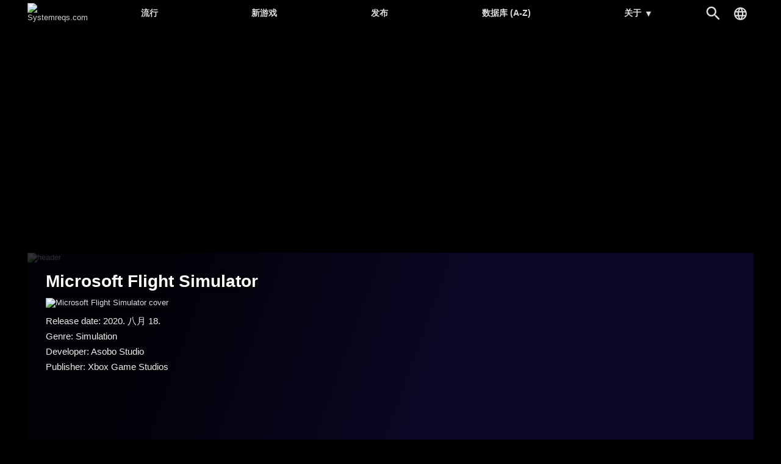

--- FILE ---
content_type: text/html; charset=UTF-8
request_url: https://systemreqs.com/cn/game/microsoft-flight-simulator
body_size: 6034
content:
<!DOCTYPE html><html lang='zh'>
<head>
<meta charset='utf-8' />
<title>Microsoft Flight Simulator 系統需求 | Systemreqs.com</title>
<meta name='description' content='Microsoft Flight Simulator 系統需求, Microsoft Flight Simulator 最低系统需求, 推荐配置要求, Microsoft Flight Simulator 規格需求' />
<meta name='keywords' content=', Microsoft Flight Simulator' />
<meta name='author' content='Systemreqs.com' />
<meta http-equiv='Refresh' content='2700' />
<meta name='viewport' content='width=device-width, user-scalable=yes' />
<link rel='stylesheet' href='https://systemreqs.com/cn/themes/styles.css?d=2109303' media='screen' />
<link rel='icon' type='image/png' href='https://gepig.com/favicons/favicon-32x32.png' sizes='32x32' />
<link rel='icon' type='image/png' href='https://gepig.com/favicons/android-icon-192x192.png' sizes='192x192' />
<link rel='icon' type='image/png' href='https://gepig.com/favicons/favicon-96x96.png' sizes='96x96' />
<link rel='icon' type='image/png' href='https://gepig.com/favicons/favicon-16x16.png' sizes='16x16' />
<link rel='manifest' href='https://systemreqs.com/cn/manifest.json' />
<meta name='msapplication-TileColor' content='#120033' />
<meta name='msapplication-TileImage' content='https://gepig.com/favicons/ms-icon-144x144.png' />
<meta name='theme-color' content='#120033' />
<link href='https://gepig.com' rel='dns-prefetch' />
<link href='https://gepig.com' rel='preconnect' />
<link href='https://ssl.google-analytics.com' rel='dns-prefetch' />
<script src='https://ajax.googleapis.com/ajax/libs/jquery/3.6.0/jquery.min.js'></script>
<script src='https://systemreqs.com/cn/includes/jscript.js?d=2109303' async></script>
<script src='https://gepig.com/js/qc_v3.js' async></script>
<script async src='//pagead2.googlesyndication.com/pagead/js/adsbygoogle.js' crossorigin='anonymous'></script>
<meta property='og:image' content='https://gepig.com/game_cover_460w/6177.jpg' />
<link rel='alternate' href='https://gepigeny.hu/jatek/microsoft-flight-simulator' hreflang='hu' />
<link rel='alternate' href='https://gamesystemrequirements.com/game/microsoft-flight-simulator' hreflang='en' />
<link rel='alternate' href='https://systemanforderungen.com/spiel/microsoft-flight-simulator' hreflang='de' />
<link rel='alternate' href='https://systemreqs.com/cz/hra/microsoft-flight-simulator' hreflang='cs' />
<link rel='alternate' href='https://systemreqs.com/es/juego/microsoft-flight-simulator' hreflang='es' />
<link rel='alternate' href='https://systemreqs.com/fr/jeu/microsoft-flight-simulator' hreflang='fr' />
<link rel='alternate' href='https://systemreqs.com/it/gioco/microsoft-flight-simulator' hreflang='it' />
<link rel='alternate' href='https://systemreqs.com/jp/game/microsoft-flight-simulator' hreflang='ja' />
<link rel='alternate' href='https://systemreqs.com/no/spill/microsoft-flight-simulator' hreflang='no' />
<link rel='alternate' href='https://systemreqs.com/pl/gra/microsoft-flight-simulator' hreflang='pl' />
<link rel='alternate' href='https://systemreqs.com/ro/joc/microsoft-flight-simulator' hreflang='ro' />
<link rel='alternate' href='https://systemreqs.com/ru/igra/microsoft-flight-simulator' hreflang='ru' />
<link rel='alternate' href='https://systemreqs.com/ua/gra/microsoft-flight-simulator' hreflang='uk' />
<link rel='alternate' href='https://systemreqs.com/cn/game/microsoft-flight-simulator' hreflang='zh' />
<script src='https://systemreqs.com/cn/includes/select2.min.js'></script>
<script src='https://systemreqs.com/cn/includes/jscript2.js?d=2109303' async></script>
</head>
<body>
<header><div class='header_fc'><div class='header_fca'><div class='fto_menu'><img src='https://systemreqs.com/cn/themes/1001.svg#menu' alt='Menu' width='28' height='28' /></div><div class='header_logo'><a href='https://systemreqs.com/cn/' title='Systemreqs.com'><img src='https://gepig.com/logo/logo_gep_sys.svg#logo_sr' alt='Systemreqs.com' width='314' height='36' /></a></div><nav><ul><li><a href='https://systemreqs.com/cn/games'>流行</a></li><li><a href='https://systemreqs.com/cn/new-games'>新游戏</a></li><li><a href='https://systemreqs.com/cn/releases'>发布</a></li><li><a href='https://systemreqs.com/cn/database'>数据库 (A-Z)</a></li><li><a href='https://systemreqs.com/cn/about-us'>关于 <span>▼</span></a><ul><li><a href='https://gamesystemrequirements.com/about-us'>关于 (en)</a></li><li><a href='https://gamesystemrequirements.com/support-us'>Support us (en)</a></li><li><a href='https://gamesystemrequirements.com/terms-of-use'>Terms of Use (en)</a></li><li><a href='https://gamesystemrequirements.com/faq'>FAQ (en)</a></li><li><a href='https://gepigeny.hu/privacy'>Privacy Policy (hu)</a></li><li><a href='https://gepigeny.hu/legal-notice'>Legal Notice (hu)</a></li><li><a href='https://gamesystemrequirements.com/advertise'>Advertising (en)</a></li><li><a href='https://systemreqs.com/cn/contact'>联络</a></li></ul></li></ul><div class='h_nav_search'><form method='get' action='https://systemreqs.com/cn/search'><input class='textbox h_nav_search_tb' type='text' name='q' placeholder='搜索' /></form></div><div class='h_search_button' data-title='搜索' title='搜索'></div><div class='header_lang' data-title='' title=''></div></nav></div></div></header>
<div class='btm act_eng'><div class='ubs_ac_1'><!-- SR 970x250 A --><ins class='adsbygoogle ubs_ac_1' style='display:block' data-ad-client='ca-pub-3686398933774826' data-ad-slot='9912538264' data-full-width-responsive='false'></ins><script>(adsbygoogle = window.adsbygoogle || []).push({});</script></div></div><div class='main-container'><div class='headline'><div class='headline_container'><div class='headline_bg mblur'><img src='https://gepig.com/game_cover_bg_1190w/6177.jpg' width='1190' height='384' alt='header' /></div><div class='game_head'><div class='game_head_title'>Microsoft Flight Simulator</div><div class='game_head_cover'><img src='https://gepig.com/game_cover_460w/6177.jpg' width='460' height='215' alt='Microsoft Flight Simulator cover' /></div><div class='game_head_details'>Release date: 2020. 八月 18.<br />Genre: Simulation<br />Developer: Asobo Studio<br />Publisher: Xbox Game Studios<br /></div></div></div></div><div class='main-column'><div class='main-panel'>
<h1>Microsoft Flight Simulator 系統需求</h1><div class='gsr_container'><div class='gsr_section'><h2>最低系统需求:</h2><div class='gsr_row'><div class='gsr_label'>CPU:</div><div class='gsr_text'>Intel i5-4460 | AMD Ryzen 3 1200</div></div><div class='gsr_row'><div class='gsr_label'>RAM:</div><div class='gsr_text'>8 GB RAM</div></div><div class='gsr_row'><div class='gsr_label'>GPU:</div><div class='gsr_text'>NVIDIA GTX 770 | AMD Radeon RX 570, 2 GB VRAM</div></div><div class='gsr_row'><div class='gsr_label'>DX:</div><div class='gsr_text'>Version 11</div></div><div class='gsr_row'><div class='gsr_label'>OS:</div><div class='gsr_text'>Windows 10, 64-bit</div></div><div class='gsr_row'><div class='gsr_label'>STO:</div><div class='gsr_text'>150 GB available space</div></div><div class='gsr_row'><div class='gsr_label'>NET:</div><div class='gsr_text'>5 Mbps</div></div></div><div class='gsr_section'><h2>推荐配置要求:</h2><div class='gsr_row'><div class='gsr_label'>CPU:</div><div class='gsr_text'>Intel i5-8400 | AMD Ryzen 5 1500X</div></div><div class='gsr_row'><div class='gsr_label'>RAM:</div><div class='gsr_text'>16 GB RAM</div></div><div class='gsr_row'><div class='gsr_label'>GPU:</div><div class='gsr_text'>NVIDIA GTX 970 | AMD Radeon RX 590, 4 GB VRAM</div></div><div class='gsr_row'><div class='gsr_label'>DX:</div><div class='gsr_text'>Version 11</div></div><div class='gsr_row'><div class='gsr_label'>OS:</div><div class='gsr_text'>Windows 10, 64-bit</div></div><div class='gsr_row'><div class='gsr_label'>STO:</div><div class='gsr_text'>150 GB available space</div></div><div class='gsr_row'><div class='gsr_label'>NET:</div><div class='gsr_text'>20 Mbps</div></div></div><div class='gsr_section'><div class='gsr_row'><div class='gsr_text'>NOTE: Ideal Spec: CPU: Ryzen 7 2700X / Intel i7-9800X, RAM: 32 GB, GPU: Radeon VII / Nvidia RTX 2080, VRAM: 8 GB, OS: Windows 10 Nov2019 update (1909), Store: 150 GB SSD, Network: 50 Mbps</div></div></div></div><div class='gsr_small_info'>There are only official system requirements on the site which are released by developers or an official publisher.</div></div>
<div class='main-panel'>
<div class='panel-title'>Can you run it?</div>
<div class='tbl'>Compare the system requirements with a configuration you can add below.</div><div class='gsrc_conf panel_margin'><form name='configuration' id='configuration' method='post' action='https://systemreqs.com/cn/game/microsoft-flight-simulator#cresult'>
<div class='gsrc_conf_fcont'><div class='gsrc_conf_block_a'><select name='device_id' id='device_id' class='textbox' style='width:100%;'>
<option value='' data-cd='["CPU", "", "RAM", "GPU", "", "", "0", "0", "0", "1"]' disabled  selected='selected'>Choose a configuration sample or make a custom one.</option>
<optgroup label='Configuration samples:'>
<option value='c01' data-cd='["CPU: Core i9-7940XE", "1549", "32768", "GPU: GeForce GTX 1080 Ti", "711", "641100", "0", "0", "0", "1"]' data-ap='180' data-al='01'>■■■■■ Core i9-7940XE, 32GB, GTX 1080 Ti, Win10</option>
<option value='c02' data-cd='["CPU: Core i7-8700K", "1559", "16384", "GPU: GeForce GTX 1080", "669", "641100", "0", "0", "0", "1"]' data-ap='270' data-al='02'>■■■■■ Core i7-8700K, 16GB, GTX 1080, Win10</option>
<option value='c03' data-cd='["CPU: Core i7-8700", "1558", "16384", "GPU: GeForce GTX 1070", "670", "641100", "0", "0", "0", "1"]' data-ap='360' data-al='03'>■■■■□ Core i7-8700, 16GB, GTX 1070, Win10</option>
<option value='c04' data-cd='["CPU: Core i7-8600K", "1557", "8192", "GPU: GeForce GTX 1060", "705", "641100", "0", "0", "0", "1"]' data-ap='450' data-al='04'>■■■■□ Core i7-8600K, 8GB, GTX 1060, Win10</option>
<option value='c05' data-cd='["CPU: Core i5-8400", "1556", "8192", "GPU: GeForce GTX 1050 Ti", "710", "641100", "0", "0", "0", "1"]' data-ap='540' data-al='05'>■■■□□ Core i5-8400, 8GB, GTX 1050 Ti, Win10</option>
<option value='c06' data-cd='["CPU: Ryzen Threadripper 1950X", "1545", "32768", "GPU: Radeon RX Vega 64", "738", "641100", "0", "0", "0", "1"]' data-ap='630' data-al='06'>■■■■■ Ryzen Threadripper 1950X, 32GB, RX Vega 64, Win10</option>
<option value='c07' data-cd='["CPU: Ryzen 7 1800X", "1511", "16384", "GPU: Radeon RX Vega 56", "709", "641100", "0", "0", "0", "1"]' data-ap='720' data-al='07'>■■■■□ Ryzen 7 1800X, 16GB, RX Vega 56, Win10</option>
<option value='c08' data-cd='["CPU: Ryzen 7 1700X", "1510", "16384", "GPU: Radeon RX 580", "724", "641100", "0", "0", "0", "1"]' data-ap='810' data-al='08'>■■■□□ Ryzen 7 1700X, 16GB, RX 580, Win10</option>
<option value='c09' data-cd='["CPU: Ryzen 5 1700", "1509", "8192", "GPU: Radeon RX 570", "723", "641100", "0", "0", "0", "1"]' data-ap='900' data-al='09'>■■■□□ Ryzen 5 1700, 8GB, RX 570, Win10</option>
<option value='c10' data-cd='["CPU: Ryzen 5 1600X", "1540", "8192", "GPU: Radeon RX 560", "722", "641100", "0", "0", "0", "1"]'>■■□□□ Ryzen 5 1600X, 8GB, RX 560, Win10</option>
<option value='c11' data-cd='["CPU: Core i7-7820HK", "1513", "32768", "GPU: GeForce GTX 1080 Mobile", "736", "641100", "0", "0", "0", "1"]'>■■■■■ Core i7-7820HK, 32GB, GTX 1080 Mobile, Win10</option>
<option value='c12' data-cd='["CPU: Core i7-7700HQ", "1512", "16384", "GPU: GeForce GTX 1070 Mobile", "734", "641100", "0", "0", "0", "1"]'>■■■■□ Core i7-7700HQ, 16GB, GTX 1070 Mobile, Win10</option>
<option value='c13' data-cd='["CPU: Core i7-7700HQ", "1512", "8192", "GPU: GeForce GTX 1060 Mobile", "732", "641100", "0", "0", "0", "1"]'>■■■□□ Core i7-7700HQ, 16GB, GTX 1060 Mobile, Win10</option>
</optgroup>
<option value='0' data-cd='["CPU", "", "RAM", "GPU", "", "", "0", "0", "0", "1"]'>Custom or new configuration</option>
</select>
</div><div class='gsrc_conf_block_b'><input type='submit' name='compare' value='Compare' class='button gsrc_conf_button_c' />
</div></div><div class='gsrc_conf_fcont'><div class='gsrc_conf_fcont gsrc_conf_block_c'><div class='gsrc_conf_block_c1'><select class='js-example-basic-single form-control select2-hidden-accessible' style='width:100%' name='cpu'><option></option></select><div id='cpu' style='padding:0;margin:0;height:0'></div></div><div class='gsrc_conf_block_c2'><select name='ram' class='js-example-basic-single3' style='width:100%;'>
<option value=''  selected='selected'></option>
<option value='65536' >64 GB</option>
<option value='32768' >32 GB</option>
<option value='24576' >24 GB</option>
<option value='20480' >20 GB</option>
<option value='16384' >16 GB</option>
<option value='14336' >14 GB</option>
<option value='12288' >12 GB</option>
<option value='10240' >10 GB</option>
<option value='9216' >9 GB</option>
<option value='8192' >8 GB</option>
<option value='7168' >7 GB</option>
<option value='6144' >6 GB</option>
<option value='5120' >5 GB</option>
<option value='4096' >4 GB</option>
<option value='3072' >3 GB</option>
<option value='2048' >2 GB</option>
<option value='1536' >1.5 GB</option>
<option value='1024' >1 GB</option>
<option value='768' >768 MB</option>
<option value='512' >512 MB</option>
</select><div id='ram' style='padding:0;margin:0;height:0'></div></div><div class='gsrc_conf_block_c1'><select class='js-example-basic-single2 form-control select2-hidden-accessible' style='width:100%' name='gpu'><option></option></select><div id='gpu' style='padding:0;margin:0;height:0'></div></div><div class='gsrc_conf_block_c2'><select name='os' class='js-example-basic-single4' style='width:100%;'>
<option value=''  selected='selected'></option>
<option value='641110' >Windows 11 64bit</option>
<option value='641100' >Windows 10 64bit</option>
<option value='321100' >Windows 10 32bit</option>
<option value='641081' >Windows 8.1 64bit</option>
<option value='321081' >Windows 8.1 32bit</option>
<option value='641080' >Windows 8 64bit</option>
<option value='321080' >Windows 8 32bit</option>
<option value='641070' >Windows 7 64bit</option>
<option value='321070' >Windows 7 32bit</option>
<option value='641060' >Windows Vista 64bit</option>
<option value='321060' >Windows Vista 32bit</option>
<option value='641050' >Windows XP 64bit</option>
<option value='321050' >Windows XP 32bit</option>
</select><div id='os' style='padding:0;margin:0;height:0'></div></div></div><div class='gsrc_conf_block_d'><div class='gsrc_conf_block_d1'></div><div class='gsrc_conf_block_d2'><button type='button' id='adv_options_button' class='button_misc gsrc_conf_button'>More options</button></div></div></div><div id='adv_options_block'  style='display:none'><div class='gsrc_conf_fcont'><div class='gsrc_conf_cusc_1b'><div class='gsrc_conf_cusc_label'><label for='cpuoc'>CPU OC:</label></div><input type='range' name='cpuoc' id='cpuoc' min='0' max='20' value='0'><div id='comp_cpuoverc_outp' class='gsrc_conf_cusc_r_out'>0 %</div></div><div class='gsrc_conf_cusc_2b'><div class='gsrc_conf_cusc_label'>VRAM:</div><select name='vram' id='vram' class='textbox' style='width:140px;'>
<option value='0'  selected='selected'>---</option>
<option value='16384' >16 GB</option>
<option value='12288' >12 GB</option>
<option value='11264' >11 GB</option>
<option value='8192' >8 GB</option>
<option value='6144' >6 GB</option>
<option value='4096' >4 GB</option>
<option value='3072' >3 GB</option>
<option value='2560' >2.5 GB</option>
<option value='2048' >2 GB</option>
<option value='1740' >1.7 GB</option>
<option value='1536' >1.5 GB</option>
<option value='1280' >1.2 GB</option>
<option value='1024' >1 GB</option>
<option value='896' >896 MB</option>
<option value='768' >768 MB</option>
<option value='640' >640 MB</option>
<option value='512' >512 MB</option>
<option value='384' >384 MB</option>
<option value='320' >320 MB</option>
<option value='256' >256 MB</option>
<option value='128' >128 MB</option>
<option value='64' >64 MB</option>
<option value='32' >32 MB</option>
<option value='16' >16 MB</option>
</select>
</div></div><div class='gsrc_conf_fcont'><div class='gsrc_conf_cusc_1b'><div class='gsrc_conf_cusc_label'><label for='gpuoc'>GPU OC:</label></div><input type='range' name='gpuoc' id='gpuoc' min='0' max='20' value='0'><div id='comp_gpuoverc_outp' class='gsrc_conf_cusc_r_out'>0 %</div></div><div class='gsrc_conf_cusc_2b'><div class='gsrc_conf_cusc_label'>SLI/CF:</div><select name='vcn' id='vcn' class='textbox' style='width:100px;'>
<option value='1'  selected='selected'>---</option>
<option value='2' >2-way</option>
<option value='3' >3-way</option>
<option value='4' >4-way</option>
</select>
</div></div></div></form>
</div><div id='save_config_m' class='tbl6' style='margin-bottom:15px;display:none'><img src='https://gepig.com/warn.png' alt='warn' height='13' width='13' /> To save the configuration, please register and log in. </div></div>
<div class='main-panel'>
<div class='tbl4'>相似:</div><div class='ocb_cont' style='margin-bottom:15px;'><a href='https://systemreqs.com/cn/game/ultimate-general-civil-war' title='Ultimate General: Civil War'><img src='https://gepig.com/game_cover_200w/3986.jpg' alt='Ultimate General: Civil War' width='200' height='93' loading='lazy' /></a><a href='https://systemreqs.com/cn/game/goat-simulator-3' title='Goat Simulator 3'><img src='https://gepig.com/game_cover_200w/7378.jpg' alt='Goat Simulator 3' width='200' height='93' loading='lazy' /></a><a href='https://systemreqs.com/cn/game/16bit-trader' title='16bit Trader'><img src='https://gepig.com/game_cover_200w/4231.jpg' alt='16bit Trader' width='200' height='93' loading='lazy' /></a><a href='https://systemreqs.com/cn/game/modbox' title='Modbox'><img src='https://gepig.com/game_cover_200w/3143.jpg' alt='Modbox' width='200' height='93' loading='lazy' /></a><a href='https://systemreqs.com/cn/game/club-manager-2017' title='Club Manager 2017'><img src='https://gepig.com/game_cover_200w/4386.jpg' alt='Club Manager 2017' width='200' height='93' loading='lazy' /></a><a href='https://systemreqs.com/cn/game/emergency-2014' title='Emergency 2014'><img src='https://gepig.com/game_cover_200w/2193.jpg' alt='Emergency 2014' width='200' height='93' loading='lazy' /></a></div></div>
<div class='main-panel'>
<div class='panel-title'>数据库</div>
<div class='database_header'><a href='https://systemreqs.com/cn/database/a'>A</a><a href='https://systemreqs.com/cn/database/b'>B</a><a href='https://systemreqs.com/cn/database/c'>C</a><a href='https://systemreqs.com/cn/database/d'>D</a><a href='https://systemreqs.com/cn/database/e'>E</a><a href='https://systemreqs.com/cn/database/f'>F</a><a href='https://systemreqs.com/cn/database/g'>G</a><a href='https://systemreqs.com/cn/database/h'>H</a><a href='https://systemreqs.com/cn/database/i'>I</a><a href='https://systemreqs.com/cn/database/j'>J</a><a href='https://systemreqs.com/cn/database/k'>K</a><a href='https://systemreqs.com/cn/database/l'>L</a><a href='https://systemreqs.com/cn/database/m'>M</a><a href='https://systemreqs.com/cn/database/n'>N</a><a href='https://systemreqs.com/cn/database/o'>O</a><a href='https://systemreqs.com/cn/database/p'>P</a><a href='https://systemreqs.com/cn/database/q'>Q</a><a href='https://systemreqs.com/cn/database/r'>R</a><a href='https://systemreqs.com/cn/database/s'>S</a><a href='https://systemreqs.com/cn/database/t'>T</a><a href='https://systemreqs.com/cn/database/u'>U</a><a href='https://systemreqs.com/cn/database/v'>V</a><a href='https://systemreqs.com/cn/database/w'>W</a><a href='https://systemreqs.com/cn/database/x'>X</a><a href='https://systemreqs.com/cn/database/y'>Y</a><a href='https://systemreqs.com/cn/database/z'>Z</a><a href='https://systemreqs.com/cn/database/0-9'>#</a></div><div></div></div>
<div class='main-panel act_eng'><div class='ubs_ac_2'><!-- SR 640x360 A --><ins class='adsbygoogle ubs_ac_2' style='display:block' data-ad-client='ca-pub-3686398933774826' data-ad-slot='3398281866' data-full-width-responsive='false'></ins><script>(adsbygoogle = window.adsbygoogle || []).push({});</script></div></div></div><div class='side-column-right'><div class='side-panel'>
<div class='panel-title'>Featured Games</div>
<div class='side_np'><a id='np_tab1' >流行</a><a id='np_tab2' >新游戏</a><a id='np_tab3' >发布</a></div><div id='np_tab1_c' class='side_np_c' style='display:block;'><div class='side_np_flex'><a href='https://systemreqs.com/cn/game/grand-theft-auto-v' class='side_np_flex_a'><img src='https://gepig.com/game_cover_200w/1369.jpg' width='200' height='93' alt='Grand Theft Auto V' loading='lazy' /><div class='side_np_flex_img'><span>Grand Theft Auto V</span></div></a><a href='https://systemreqs.com/cn/game/hytale' class='side_np_flex_a'><img src='https://gepig.com/game_cover_200w/7220.jpg' width='200' height='93' alt='Hytale' loading='lazy' /><div class='side_np_flex_img'><span>Hytale</span></div></a><a href='https://systemreqs.com/cn/game/grand-theft-auto-iv' class='side_np_flex_a'><img src='https://gepig.com/game_cover_200w/431.jpg' width='200' height='93' alt='Grand Theft Auto IV' loading='lazy' /><div class='side_np_flex_img'><span>Grand Theft Auto IV</span></div></a><a href='https://systemreqs.com/cn/game/fortnite' class='side_np_flex_a'><img src='https://gepig.com/game_cover_200w/2366.jpg' width='200' height='93' alt='Fortnite' loading='lazy' /><div class='side_np_flex_img'><span>Fortnite</span></div></a><a href='https://systemreqs.com/cn/game/red-dead-redemption-2' class='side_np_flex_a'><img src='https://gepig.com/game_cover_200w/3905.jpg' width='200' height='93' alt='Red Dead Redemption 2' loading='lazy' /><div class='side_np_flex_img'><span>Red Dead Redemption 2</span></div></a><a href='https://systemreqs.com/cn/game/cyberpunk-2077' class='side_np_flex_a'><img src='https://gepig.com/game_cover_200w/1791.jpg' width='200' height='93' alt='Cyberpunk 2077' loading='lazy' /><div class='side_np_flex_img'><span>Cyberpunk 2077</span></div></a></div><a href='https://systemreqs.com/cn/games' class='side_np_more_row'>More popular games</a></div><div id='np_tab2_c' class='side_np_c'><div class='side_np_flex'><a href='https://systemreqs.com/cn/game/hytale' class='side_np_flex_a'><img src='https://gepig.com/game_cover_200w/7220.jpg' width='200' height='93' alt='Hytale' loading='lazy' /><div class='side_np_flex_img'><span>Hytale</span></div></a></div><a href='https://systemreqs.com/cn/new-games' class='side_np_more_row'>More new games</a></div><div id='np_tab3_c' class='side_np_c'><div class='side_np_flex'><a href='https://systemreqs.com/cn/game/sega-football-club-champions' class='side_np_flex_a'><img src='https://gepig.com/game_cover_200w/8002.jpg' width='200' height='93' alt='SEGA FOOTBALL CLUB CHAMPIONS' loading='lazy' /><div class='side_np_flex_img'><span class='side_np_smaller'>SEGA FOOTBALL CLUB CHAMPIONS</span></div></a><a href='https://systemreqs.com/cn/game/code-vein-2' class='side_np_flex_a'><img src='https://gepig.com/game_cover_200w/8012.jpg' width='200' height='93' alt='CODE VEIN II' loading='lazy' /><div class='side_np_flex_img'><span>CODE VEIN II</span></div></a><a href='https://systemreqs.com/cn/game/nioh-3' class='side_np_flex_a'><img src='https://gepig.com/game_cover_200w/8004.jpg' width='200' height='93' alt='Nioh 3' loading='lazy' /><div class='side_np_flex_img'><span>Nioh 3</span></div></a><a href='https://systemreqs.com/cn/game/yakuza-kiwami-3-and-dark-ties' class='side_np_flex_a'><img src='https://gepig.com/game_cover_200w/8067.jpg' width='200' height='93' alt='Yakuza Kiwami 3 &amp; Dark Ties' loading='lazy' /><div class='side_np_flex_img'><span class='side_np_smaller'>Yakuza Kiwami 3 &amp; Dark Ties</span></div></a><a href='https://systemreqs.com/cn/game/high-on-life-2' class='side_np_flex_a'><img src='https://gepig.com/game_cover_200w/8018.jpg' width='200' height='93' alt='High On Life 2' loading='lazy' /><div class='side_np_flex_img'><span>High On Life 2</span></div></a><a href='https://systemreqs.com/cn/game/styx-blades-of-greed' class='side_np_flex_a'><img src='https://gepig.com/game_cover_200w/7958.jpg' width='200' height='93' alt='Styx: Blades of Greed' loading='lazy' /><div class='side_np_flex_img'><span>Styx: Blades of Greed</span></div></a></div><a href='https://systemreqs.com/cn/releases' class='side_np_more_row'>More upcoming games</a></div></div>
<div class='main-panel act_eng'><div class='ubs_ac_3'><!-- SR 300x600 A --><ins class='adsbygoogle ubs_ac_3' style='display:block' data-ad-client='ca-pub-3686398933774826' data-ad-slot='9598140661' data-full-width-responsive='false'></ins><script>(adsbygoogle = window.adsbygoogle || []).push({});</script></div></div></div><footer><div class='footer-col'><a href='https://systemreqs.com/cn/search'>搜索</a><a href='https://systemreqs.com/cn/softwares'>軟件</a><a href='https://systemreqs.com/cn/contact'>联络</a></div><div class='footer-col'><a href='https://systemreqs.com/cn/game/dispatch' target='_self'>Dispatch</a><a href='https://systemreqs.com/cn/game/007-first-light' target='_self'>007 First Light</a><a href='https://systemreqs.com/cn/game/hytale' target='_self'>Hytale</a><a href='https://systemreqs.com/cn/game/dead-island-3' target='_self'>Dead Island 3</a></div><div class='footer-col'><a href='https://gepigeny.hu' hreflang='hu'>Gepigeny.hu</a><a href='https://gamesystemrequirements.com' hreflang='en'>Gamesystemrequirements.com</a><a href='https://systemanforderungen.com'>Systemanforderungencom</a><a href='https://systemreqs.com'>Systemreqs.com</a></div><div class='footer-sb'><a href='https://steamcommunity.com/groups/systemreqs' aria-label='Steam' target='_blank' rel='noreferrer' class='fi_sm_st'></a><a href='https://twitter.com/systemreqs' aria-label='Twitter' target='_blank' rel='noreferrer' class='fi_sm_tw'></a><a href='https://facebook.com/gamesystemrequirements' aria-label='Facebook' target='_blank' rel='noreferrer' class='fi_sm_fb'></a></div><div class='footer-pcb'>2026 &copy; Systemreqs.com</div></footer>
</div><a href='#' class='back-to-top'>▲</a><div class='lang_selector_overlay'><div class='lang_selector_box'><div class='lang_selector_clist'><a href='https://gepigeny.hu/'>Magyar</a><a href='https://gamesystemrequirements.com/'>English</a></div><br /><br /><div class='lang_selector_clist'><a href='https://systemreqs.com/cz/'>Čeština</a><a href='https://systemanforderungen.com/'>Deutsch</a><a href='https://systemreqs.com/es/'>Español</a><a href='https://systemreqs.com/fr/'>Français</a><a href='https://systemreqs.com/it/'>Italiano</a><a href='https://systemreqs.com/jp/'>日本語</a><a href='https://systemreqs.com/no/'>Norsk</a><a href='https://systemreqs.com/pl/'>Polski</a><a href='https://systemreqs.com/ro/'>Română</a><a href='https://systemreqs.com/ru/'>Русский</a><a href='https://systemreqs.com/ua/'>Українська</a><a href='https://systemreqs.com/cn/'>中文</a></div></div></div><script>
  (function(i,s,o,g,r,a,m){i['GoogleAnalyticsObject']=r;i[r]=i[r]||function(){
  (i[r].q=i[r].q||[]).push(arguments)},i[r].l=1*new Date();a=s.createElement(o),
  m=s.getElementsByTagName(o)[0];a.async=1;a.src=g;m.parentNode.insertBefore(a,m)
  })(window,document,'script','//www.google-analytics.com/analytics.js','ga');
  ga('create', 'UA-1842613-18', 'auto');
  ga('send', 'pageview');
</script><script>
  var _gaq = _gaq || [];
  _gaq.push(['_setAccount', 'UA-1842613-3']);
  _gaq.push(['_trackPageview']);
  (function() {
	var ga = document.createElement('script'); ga.type = 'text/javascript'; ga.async = true;
	ga.src = ('https:' == document.location.protocol ? 'https://ssl' : 'http://www') + '.google-analytics.com/ga.js';
	var s = document.getElementsByTagName('script')[0]; s.parentNode.insertBefore(ga, s);
  })();
</script><div id='zone5303036' class='goAdverticum'></div><script src='//ad.adverticum.net/g3.js' async></script><script defer src="https://static.cloudflareinsights.com/beacon.min.js/vcd15cbe7772f49c399c6a5babf22c1241717689176015" integrity="sha512-ZpsOmlRQV6y907TI0dKBHq9Md29nnaEIPlkf84rnaERnq6zvWvPUqr2ft8M1aS28oN72PdrCzSjY4U6VaAw1EQ==" data-cf-beacon='{"version":"2024.11.0","token":"a962aae0cd4a436aa2fb95359e8388d0","r":1,"server_timing":{"name":{"cfCacheStatus":true,"cfEdge":true,"cfExtPri":true,"cfL4":true,"cfOrigin":true,"cfSpeedBrain":true},"location_startswith":null}}' crossorigin="anonymous"></script>
</body>
</html>

--- FILE ---
content_type: text/html; charset=utf-8
request_url: https://www.google.com/recaptcha/api2/aframe
body_size: 267
content:
<!DOCTYPE HTML><html><head><meta http-equiv="content-type" content="text/html; charset=UTF-8"></head><body><script nonce="og3s3JQrHuEGLi3NJnvZiA">/** Anti-fraud and anti-abuse applications only. See google.com/recaptcha */ try{var clients={'sodar':'https://pagead2.googlesyndication.com/pagead/sodar?'};window.addEventListener("message",function(a){try{if(a.source===window.parent){var b=JSON.parse(a.data);var c=clients[b['id']];if(c){var d=document.createElement('img');d.src=c+b['params']+'&rc='+(localStorage.getItem("rc::a")?sessionStorage.getItem("rc::b"):"");window.document.body.appendChild(d);sessionStorage.setItem("rc::e",parseInt(sessionStorage.getItem("rc::e")||0)+1);localStorage.setItem("rc::h",'1768799193246');}}}catch(b){}});window.parent.postMessage("_grecaptcha_ready", "*");}catch(b){}</script></body></html>

--- FILE ---
content_type: application/javascript
request_url: https://systemreqs.com/cn/includes/jscript.js?d=2109303
body_size: 3800
content:
function flipBox(b){var a;if(document.images["b_"+b].src.indexOf("_on")==-1){a=document.images["b_"+b].src.replace("_off","_on");document.getElementById("box_"+b).style.display="none";if(document.getElementById("box_"+b+"_diff")){document.getElementById("box_"+b+"_diff").style.display="block"}document.images["b_"+b].src=a;disply="none";now=new Date();now.setTime(now.getTime()+1000*60*60*24*365);expire=(now.toGMTString());document.cookie="fusion_box_"+b+"="+escape(disply)+"; expires="+expire}else{a=document.images["b_"+b].src.replace("_on","_off");document.getElementById("box_"+b).style.display="block";if(document.getElementById("box_"+b+"_diff")){document.getElementById("box_"+b+"_diff").style.display="none"}document.images["b_"+b].src=a;disply="block";now=new Date();now.setTime(now.getTime()+1000*60*60*24*365);expire=(now.toGMTString());document.cookie="fusion_box_"+b+"="+escape(disply)+"; expires="+expire}}function addText(f,i,a,e){if(e==undefined){e="inputform"}if(f==undefined){f="message"}element=document.forms[e].elements[f];element.focus();if(document.selection){var c=document.selection.createRange();var h=c.text.length;c.text=i+c.text+a;return false}else{if(element.setSelectionRange){var b=element.selectionStart,g=element.selectionEnd;var d=element.scrollTop;element.value=element.value.substring(0,b)+i+element.value.substring(b,g)+a+element.value.substring(g);element.setSelectionRange(b+i.length,g+i.length);element.scrollTop=d;element.focus()}else{var d=element.scrollTop;element.value+=i+a;element.scrollTop=d;element.focus()}}}function insertText(f,h,e){if(e==undefined){e="inputform"}if(document.forms[e].elements[f].createTextRange){document.forms[e].elements[f].focus();document.selection.createRange().duplicate().text=h}else{if((typeof document.forms[e].elements[f].selectionStart)!="undefined"){var a=document.forms[e].elements[f];var g=a.selectionEnd;var d=a.value.length;var c=a.value.substring(0,g);var i=a.value.substring(g,d);var b=a.scrollTop;a.value=c+h+i;a.selectionStart=c.length+h.length;a.selectionEnd=c.length+h.length;a.scrollTop=b;a.focus()}else{document.forms[e].elements[f].value+=h;document.forms[e].elements[f].focus()}}}function show_hide(a){document.getElementById(a).style.display=document.getElementById(a).style.display=="none"?"block":"none"}function getStyle(c,b){if(typeof c=="string"){var a=document.getElementById(c)}else{var a=c}if(a.currentStyle){var d=a.currentStyle[b]}else{if(window.getComputedStyle){var d=document.defaultView.getComputedStyle(a,null).getPropertyValue(b)}}return d};
function getposOffset(a,d){var c=(d=="left")?a.offsetLeft:a.offsetTop;var b=a.offsetParent;while(b!=null){if(getStyle(b,"position")!="relative"){c=(d=="left")?c+b.offsetLeft:c+b.offsetTop}b=b.offsetParent}return c}function overlay(e,d,a){if(document.getElementById){var c=document.getElementById(d);c.style.display=(c.style.display!="block")?"block":"none";var b=getposOffset(e,"left")+((typeof a!="undefined"&&a.indexOf("right")!=-1)?-(c.offsetWidth-e.offsetWidth):0);var f=getposOffset(e,"top")+((typeof a!="undefined"&&a.indexOf("bottom")!=-1)?e.offsetHeight:0);c.style.left=b+"px";c.style.top=f+"px";return false}else{return true}}function overlayclose(a){document.getElementById(a).style.display="none"}NewWindowPopUp=null;function OpenWindow(d,c,a,b){if(NewWindowPopUp!=null){NewWindowPopUp.close();NewWindowPopUp=null}if(b==false){wtop=0;wleft=0}else{wtop=(screen.availHeight-a)/2;wleft=(screen.availWidth-c)/2}NewWindowPopUp=window.open(d,"","toolbar=no,menubar=no,location=no,personalbar=no,scrollbars=yes,status=no,directories=no,resizable=yes,height="+a+",width="+c+",top="+wtop+",left="+wleft+"");NewWindowPopUp.focus()}

var lang = $('html')[0].lang;

function Confirm() {
	TEXT = {
		hu: 'Megerősíted?',
		en: 'Are you sure you want to confirm?'
	};
	return confirm(TEXT[lang]);
}

function admchange() {
	const elements_desk = document.getElementsByClassName('inf-desk-ad');
	const elements_mob = document.getElementsByClassName('inf-mob-ad');
	if (window.matchMedia('(max-width: 700px)').matches) {
		while (elements_desk.length > 0) {
			elements_desk[0].remove();
			elements_mob[0].classList.remove('inf-mob-ad');
		}
    } else {
		while (elements_mob.length > 0) {
			elements_mob[0].remove();
			elements_desk[0].classList.remove('inf-desk-ad');
		}
    }
}
document.addEventListener("DOMContentLoaded", admchange);
//window.onload = admchange;

$(document).on('click','#ytvideo_th',function(e){
	$('#ytvideo_th').html('<iframe width="680" height="383" id="ytvideo" frameborder="0" allowfullscreen src="https://www.youtube.com/embed/'+$(this).attr('data-vidid')+'?rel=0&amp;showinfo=0&autoplay=1" class="video-flex" style="border:0px;" allowfullscreen></iframe>');
});

$(document).ready(function() {
	
	$('.header_lang, .lang_selector_overlay').click(function() {
		$('.lang_selector_overlay').fadeToggle(300);
	});
	$('.login_t').click(function() {
		$('.login_overlay_box, .login_overlay').fadeIn(300);
	});

	$('.login_overlay, .login_overlay_close').on('click', function(e) {
		if (e.target !== this) {return;}
		$('.login_overlay_box, .login_overlay').fadeOut(300);
	});
	 
	$('.ta_autoresize').each(function () {
	  this.setAttribute('style', 'height:' + (this.scrollHeight) + 'px;overflow-y:hidden;');
	}).on('input', function () {
	  this.style.height = 'auto';
	  this.style.height = (this.scrollHeight) + 'px';
	});

	var offset = 300;
	$(window).scroll(function() {
		if ($(this).scrollTop() > offset) {
			$('.back-to-top').show();
		} else {
			$('.back-to-top').hide();
		}
	});
	$('.back-to-top').click(function(event) {
		event.preventDefault();
		$('html, body').animate({scrollTop: 0}, "slow");
		return false;
	});
  	
	/*$('a[href*="#"]:not([href="#"], [data-fancybox]').click(function() {
		event.preventDefault();
		if (location.pathname.replace(/^\//,'') == this.pathname.replace(/^\//,'') && location.hostname == this.hostname) {
		  var target = $(this.hash);
		  if (target.length) {
				history.replaceState(null, null, this.hash);
				$('html,body').animate({scrollTop: target.offset().top - 65}, 100);
				//return false;
			}
		}
	});*/
	
  	if (location.hash == '#edit_comment') {
		window.setTimeout(function() {$(".message").height($(".message")[0].scrollHeight);}, 1);
	}
  	if (location.hash) {
		if ($(location.hash).length) {
			var id = $(location.hash);
			$(window).on('load', function() {$('html,body').animate({scrollTop: id.offset().top - 65}, 'linear')});
			return false;
		}
	}
	
});

function sidebar_dropdown() {
	$('nav > ul > li > a').unbind('click');
	var browserWidth = $(window).width();
	if (browserWidth < 800) {
		$('nav > ul > li > a').on('click', function() {
			$('nav li').removeClass('active');
			$(this).closest('li').addClass('active');
			var checkElement = $(this).next();
			if((checkElement.is('ul')) && (checkElement.is(':visible'))) {
				$(this).closest('li').removeClass('active');
				checkElement.slideUp('normal');
			}
			if((checkElement.is('ul')) && (!checkElement.is(':visible'))) {
				$('nav > ul ul:visible').slideUp('normal');
				checkElement.slideDown('normal');
			}
			if($(this).closest('li').find('ul').children().length == 0) {return true;} else {return false;}
		});
	}
}

function nav_ch() {
	var browserWidth = $(window).width();
	if (browserWidth > 800) {
		$('nav > ul > li > ul').removeAttr('style');
		$('nav').show().removeAttr('style');
		$('body').removeClass('nav-open');
		$('.fto_menu').removeClass('active');
	}
	sidebar_dropdown();
};

$(window).resize(function() {nav_ch();});

$(document).ready(function(){
	
	nav_ch();

	$('.h_search_button').click(function() {
        $('.h_nav_search').toggleClass('active');
		$(".h_nav_search_tb").focus();
    });
	
	$('.fto_menu').click(function() {
		if ($('.fto_menu').hasClass('active')) {$('body').removeClass('nav-open');} else {$('body').addClass('nav-open');}
		$('nav').fadeToggle(100);
		$('.fto_menu').toggleClass('active');
		
		$('#user-menu, #login-content').fadeOut(100);
		$('.user_hbutton').removeClass('active');
	});
	
	$('.user_hbutton').click(function() {
		if ($('.user_hbutton').hasClass('active')) {$('body').removeClass('nav-open');} else {$('body').addClass('nav-open');}
		$('#user-menu, #login-content').toggle();
		$('.user_hbutton').toggleClass('active');
		
		if ($('.fto_menu').hasClass('active')) {$('nav').fadeOut(100);}
		$('.fto_menu').removeClass('active');
	});
	
	$('.user_hbutton, .fto_menu').click(function(e){e.stopPropagation();});

	$('body').click(function(event) {
		if (!($(event.target).closest('nav').length || $(event.target).closest('#user-menu').length || $(event.target).closest('#login-content').length)) {
			if ($('.fto_menu').hasClass('active') || $('.user_hbutton').hasClass('active')) {
				if ($('.fto_menu').hasClass('active')) {$('nav').fadeOut(100);}
				$('#user-menu, #login-content').fadeOut(100);
				$('.user_hbutton').removeClass('active');  
				$('.fto_menu').removeClass('active');
				$('body').removeClass('nav-open');
			}
		}
	});
	
	$("#termsimpb").click(function() {$("#termsimp").toggle("slow");});
	$("#share_links").click(function() {$("#share_links_box").toggle("slow");});
	$('.spoiler-switch').click(function(){
		$(this).closest('.na_content').find('.spoiler').toggle(300);
		$(this).next().toggle(300);
		return false;
	});
	
	if(localStorage){
		var lastTab = localStorage.getItem('lastTab');
		if(lastTab){
			$(".side_np a").removeClass('active');
			$(".side_np_c").hide();
			$("#" + lastTab).addClass('active');
			$("#" + lastTab + "_c").show();
		} else {$("#np_tab1").addClass('active');}
	} else {$("#np_tab1").addClass('active');}
	
	$(".side_np a").click(function() {
		localStorage.setItem("lastTab",$(this).attr('id'));		
		$(".side_np a").removeClass('active');
		$(this).addClass("active");
		var tconid = $(this).attr('id');
		$(".side_np_c").hide();
		$("#" + tconid + "_c").fadeIn(200);
		return false;
	});

	//$(".side_np_flex a:nth-of-type(n+7)").hide();
	$(".side_np_more").toggle(function(){
		$(".side_np_flex a:nth-of-type(n+7)").show();
		$(".side_np_more span").eq(0).hide();
		$(".side_np_more span").eq(1).show();
	}, function(){
		$(".side_np_flex a:nth-of-type(n+7)").hide();
		$(".side_np_more span").eq(1).hide();
		$(".side_np_more span").eq(0).show();
	});
});

$(function() {
	var width = $(".progress-meter > span").data("size") + '%';
	$('.progress-meter > span').animate({width:width},{
			duration:4000,
			step: function(now, fx) {
				var data= Math.round(now);
				$(this).parent().parent().find('.progress-pn').html(data + '%');
			}
		}
	);
});

function count_left_char(val, stat, max) {
    var len = val.value.length;
    if (len >= max) {
        val.value = val.value.substring(0, max);
        $('#' + stat + ' span').text(0);
    } else {
        $('#' + stat + ' span').text(max - len);
    }
}

(function() {
  if (navigator.userAgent.match(/IEMobile\/10\.0/)) {
    var msViewportStyle = document.createElement("style");
    msViewportStyle.appendChild(
      document.createTextNode("@-ms-viewport{width:auto!important}")
    );
    document.getElementsByTagName("head")[0].appendChild(msViewportStyle);
  }
})();

(function ($) {
	$.fn.insertAtCaret = function(myValue) {
		return this.each(function(i) {
			if (document.selection) {
			  this.focus();
			  var sel = document.selection.createRange();
			  sel.text = myValue;
			  this.focus();
			} else if (this.selectionStart || this.selectionStart == '0') {
			  var startPos = this.selectionStart;
			  var endPos = this.selectionEnd;
			  var scrollTop = this.scrollTop;
			  this.value = this.value.substring(0, startPos)+myValue+this.value.substring(endPos,this.value.length);
			  this.focus();
			  this.selectionStart = startPos + myValue.length;
			  this.selectionEnd = startPos + myValue.length;
			  this.scrollTop = scrollTop;
			} else {
			  this.value += myValue;
			  this.focus();
			}
		});
	};
	$.fn.emoji = function (params) {
		this.each(function (n, input) {
			$('.flex > .emoji-popup > div', this).on('click', function() {
				$('textarea[name="comment_message"], textarea[name="message"]', input).insertAtCaret(this.innerHTML);
			});
		});
		return this;
	};
}
)(jQuery);

$(document).ready(function(){
	$(document).on('click', '.bbcode-emoji', function() {$(this).closest('.flex').find('.emoji-popup').toggle();});

	emojis = ['&#128512;', '&#128513;', '&#128514;', '&#129315;', '&#128515;', '&#128516;', '&#128517;', '&#128518;', '&#128521;', '&#128522;', '&#128523;', '&#128526;', '&#128525;', '&#128537;', '&#128536;', '&#128578;', '&#129303;', '&#128539;', '&#128540;', '&#128541;', '&#129300;', '&#128533;', '&#128528;', '&#128580;', '&#128527;', '&#128547;', '&#129296;', '&#128555;', '&#128564;', '&#128530;', '&#128531;', '&#128579;', '&#128558;', '&#128562;', '&#128577;', '&#128534;', '&#128542;', '&#128543;', '&#128546;', '&#128557;', '&#128553;', '&#128556;', '&#128561;', '&#128563;', '&#128565;', '&#128545;', '&#128544;', '&#128567;', '&#129298;', '&#129301;', '&#129314;', '&#129297;', '&#128519;', '&#128520;', '&#9760;&#65039;', '&#128125;', '&#128169;', '&#127877;', '&#128591;', '&#128081;', '&#129412;', '&#127752;', '&#10052;&#65039;', '&#9924;&#65039;', '&#127874;', '&#127873;', '&#127881;', '&#9749;', '&#127871;', '&#127918;', '&#128161;', '&#128142;', '&#128176;', '&#128164;', '&#128640;', '&#128293;', '&#127942;', '&#9888;&#65039;', '&#127988;&#8205;&#9760;&#65039;', '&#10060;', '&#10004;&#65039;', '&#9989;', '&#11088;&#65039;', '&#10084;&#65039;', '&#128148;'];
	for (var n in emojis) {$('<div>').html(emojis[n]).appendTo('#bslist_inputform');}
	$('#inputform').emoji();
	
	$('.emb_ytv_container img, .emb_ytv_playb').click(function () {
		$('#vidContainer_' + $(this).attr('data-YTtunID') +'').html('<iframe id=\"ytplayer\" type=\"text/html\" width=\"500\" height=\"281\" src=\"https://www.youtube.com/embed/' + $(this).attr('data-YTvID') + '?autoplay=1&rel=0&showinfo=0\" frameborder=\"0\" allowfullscreen>');
		$('#emb_ytv_container_id_' + $(this).attr('data-YTtunID') +'').toggle();               
	});
	
	$(document).on("select2:open", () => {
		document.querySelector(".select2-container--open .select2-search__field").focus();
	});

});

--- FILE ---
content_type: text/plain
request_url: https://www.google-analytics.com/j/collect?v=1&_v=j102&a=1558152809&t=pageview&_s=1&dl=https%3A%2F%2Fsystemreqs.com%2Fcn%2Fgame%2Fmicrosoft-flight-simulator&ul=en-us%40posix&dt=Microsoft%20Flight%20Simulator%20%E7%B3%BB%E7%B5%B1%E9%9C%80%E6%B1%82%20%7C%20Systemreqs.com&sr=1280x720&vp=1280x720&_u=IEBAAEABAAAAACAAI~&jid=800016082&gjid=1458845770&cid=2054760650.1768799191&tid=UA-1842613-18&_gid=303706059.1768799191&_r=1&_slc=1&z=1492843419
body_size: -450
content:
2,cG-8RRGZTD1B6